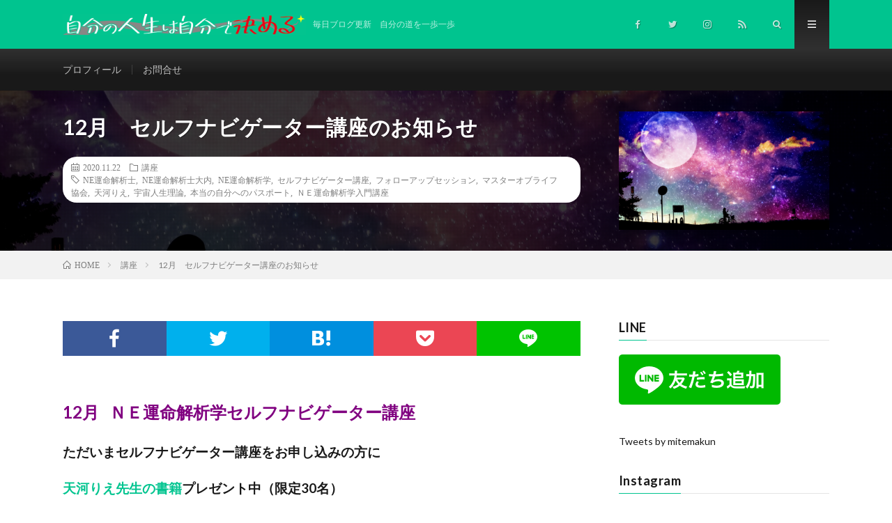

--- FILE ---
content_type: text/html; charset=UTF-8
request_url: https://ouchisachiko.com/2020/11/22/post-3490/
body_size: 17704
content:
<!DOCTYPE html>
<html dir="ltr" lang="ja" prefix="og: https://ogp.me/ns#" prefix="og: http://ogp.me/ns#">
<head prefix="og: http://ogp.me/ns# fb: http://ogp.me/ns/fb# article: http://ogp.me/ns/article#">
<meta charset="UTF-8">
<title>12月 セルフナビゲーター講座のお知らせ | 自分の人生は自分で決める</title>

		<!-- All in One SEO 4.7.7.2 - aioseo.com -->
	<meta name="robots" content="max-image-preview:large" />
	<meta name="author" content="ohchisatiko@official_blog"/>
	<link rel="canonical" href="https://ouchisachiko.com/2020/11/22/post-3490/" />
	<meta name="generator" content="All in One SEO (AIOSEO) 4.7.7.2" />
		<meta property="og:locale" content="ja_JP" />
		<meta property="og:site_name" content="本質にデビルを持っている大内の、人生をレベルアップしたい人を応援するブログ＠岩手県　一関市" />
		<meta property="og:type" content="article" />
		<meta property="og:title" content="12月 セルフナビゲーター講座のお知らせ | 自分の人生は自分で決める" />
		<meta property="og:url" content="https://ouchisachiko.com/2020/11/22/post-3490/" />
		<meta property="og:image" content="https://ouchisachiko.com/wp-content/uploads/2020/04/満月　空.jpg" />
		<meta property="og:image:secure_url" content="https://ouchisachiko.com/wp-content/uploads/2020/04/満月　空.jpg" />
		<meta property="og:image:width" content="1600" />
		<meta property="og:image:height" content="1068" />
		<meta property="article:published_time" content="2020-11-22T06:46:56+00:00" />
		<meta property="article:modified_time" content="2021-11-28T02:48:11+00:00" />
		<meta property="article:publisher" content="https://www.facebook.com/sachiko.ohuchi" />
		<meta name="twitter:card" content="summary" />
		<meta name="twitter:site" content="@mitemakun" />
		<meta name="twitter:title" content="12月 セルフナビゲーター講座のお知らせ | 自分の人生は自分で決める" />
		<meta name="twitter:creator" content="@mitemakun" />
		<meta name="twitter:image" content="https://ouchisachiko.com/wp-content/uploads/2020/04/満月　空.jpg" />
		<meta name="google" content="nositelinkssearchbox" />
		<script type="application/ld+json" class="aioseo-schema">
			{"@context":"https:\/\/schema.org","@graph":[{"@type":"Article","@id":"https:\/\/ouchisachiko.com\/2020\/11\/22\/post-3490\/#article","name":"12\u6708 \u30bb\u30eb\u30d5\u30ca\u30d3\u30b2\u30fc\u30bf\u30fc\u8b1b\u5ea7\u306e\u304a\u77e5\u3089\u305b | \u81ea\u5206\u306e\u4eba\u751f\u306f\u81ea\u5206\u3067\u6c7a\u3081\u308b","headline":"12\u6708\u3000\u30bb\u30eb\u30d5\u30ca\u30d3\u30b2\u30fc\u30bf\u30fc\u8b1b\u5ea7\u306e\u304a\u77e5\u3089\u305b","author":{"@id":"https:\/\/ouchisachiko.com\/author\/ohchisatikoofficial_blog\/#author"},"publisher":{"@id":"https:\/\/ouchisachiko.com\/#person"},"image":{"@type":"ImageObject","url":"https:\/\/ouchisachiko.com\/wp-content\/uploads\/2020\/04\/\u6e80\u6708\u3000\u7a7a.jpg","width":1600,"height":1068},"datePublished":"2020-11-22T15:46:56+09:00","dateModified":"2021-11-28T11:48:11+09:00","inLanguage":"ja","mainEntityOfPage":{"@id":"https:\/\/ouchisachiko.com\/2020\/11\/22\/post-3490\/#webpage"},"isPartOf":{"@id":"https:\/\/ouchisachiko.com\/2020\/11\/22\/post-3490\/#webpage"},"articleSection":"\u8b1b\u5ea7, NE\u904b\u547d\u89e3\u6790\u58eb, NE\u904b\u547d\u89e3\u6790\u58eb\u5927\u5185, NE\u904b\u547d\u89e3\u6790\u5b66, \u30bb\u30eb\u30d5\u30ca\u30d3\u30b2\u30fc\u30bf\u30fc\u8b1b\u5ea7, \u30d5\u30a9\u30ed\u30fc\u30a2\u30c3\u30d7\u30bb\u30c3\u30b7\u30e7\u30f3, \u30de\u30b9\u30bf\u30fc\u30aa\u30d6\u30e9\u30a4\u30d5\u5354\u4f1a, \u5929\u6cb3\u308a\u3048, \u5b87\u5b99\u4eba\u751f\u7406\u8ad6, \u672c\u5f53\u306e\u81ea\u5206\u3078\u306e\u30d1\u30b9\u30dd\u30fc\u30c8, \uff2e\uff25\u904b\u547d\u89e3\u6790\u5b66\u5165\u9580\u8b1b\u5ea7"},{"@type":"BreadcrumbList","@id":"https:\/\/ouchisachiko.com\/2020\/11\/22\/post-3490\/#breadcrumblist","itemListElement":[{"@type":"ListItem","@id":"https:\/\/ouchisachiko.com\/#listItem","position":1,"name":"\u5bb6","item":"https:\/\/ouchisachiko.com\/","nextItem":{"@type":"ListItem","@id":"https:\/\/ouchisachiko.com\/2020\/#listItem","name":"2020"}},{"@type":"ListItem","@id":"https:\/\/ouchisachiko.com\/2020\/#listItem","position":2,"name":"2020","item":"https:\/\/ouchisachiko.com\/2020\/","nextItem":{"@type":"ListItem","@id":"https:\/\/ouchisachiko.com\/2020\/11\/#listItem","name":"November"},"previousItem":{"@type":"ListItem","@id":"https:\/\/ouchisachiko.com\/#listItem","name":"\u5bb6"}},{"@type":"ListItem","@id":"https:\/\/ouchisachiko.com\/2020\/11\/#listItem","position":3,"name":"November","item":"https:\/\/ouchisachiko.com\/2020\/11\/","nextItem":{"@type":"ListItem","@id":"https:\/\/ouchisachiko.com\/2020\/11\/22\/#listItem","name":"22"},"previousItem":{"@type":"ListItem","@id":"https:\/\/ouchisachiko.com\/2020\/#listItem","name":"2020"}},{"@type":"ListItem","@id":"https:\/\/ouchisachiko.com\/2020\/11\/22\/#listItem","position":4,"name":"22","item":"https:\/\/ouchisachiko.com\/2020\/11\/22\/","nextItem":{"@type":"ListItem","@id":"https:\/\/ouchisachiko.com\/2020\/11\/22\/post-3490\/#listItem","name":"12\u6708\u3000\u30bb\u30eb\u30d5\u30ca\u30d3\u30b2\u30fc\u30bf\u30fc\u8b1b\u5ea7\u306e\u304a\u77e5\u3089\u305b"},"previousItem":{"@type":"ListItem","@id":"https:\/\/ouchisachiko.com\/2020\/11\/#listItem","name":"November"}},{"@type":"ListItem","@id":"https:\/\/ouchisachiko.com\/2020\/11\/22\/post-3490\/#listItem","position":5,"name":"12\u6708\u3000\u30bb\u30eb\u30d5\u30ca\u30d3\u30b2\u30fc\u30bf\u30fc\u8b1b\u5ea7\u306e\u304a\u77e5\u3089\u305b","previousItem":{"@type":"ListItem","@id":"https:\/\/ouchisachiko.com\/2020\/11\/22\/#listItem","name":"22"}}]},{"@type":"Person","@id":"https:\/\/ouchisachiko.com\/#person","name":"ohchisatiko@official_blog","image":{"@type":"ImageObject","@id":"https:\/\/ouchisachiko.com\/2020\/11\/22\/post-3490\/#personImage","url":"https:\/\/ouchisachiko.com\/wp-content\/uploads\/2020\/07\/profi_img-128x128.jpg","width":96,"height":96,"caption":"ohchisatiko@official_blog"},"sameAs":["@mitemakun"]},{"@type":"Person","@id":"https:\/\/ouchisachiko.com\/author\/ohchisatikoofficial_blog\/#author","url":"https:\/\/ouchisachiko.com\/author\/ohchisatikoofficial_blog\/","name":"ohchisatiko@official_blog","image":{"@type":"ImageObject","@id":"https:\/\/ouchisachiko.com\/2020\/11\/22\/post-3490\/#authorImage","url":"https:\/\/ouchisachiko.com\/wp-content\/uploads\/2020\/07\/profi_img-128x128.jpg","width":96,"height":96,"caption":"ohchisatiko@official_blog"},"sameAs":["@mitemakun"]},{"@type":"WebPage","@id":"https:\/\/ouchisachiko.com\/2020\/11\/22\/post-3490\/#webpage","url":"https:\/\/ouchisachiko.com\/2020\/11\/22\/post-3490\/","name":"12\u6708 \u30bb\u30eb\u30d5\u30ca\u30d3\u30b2\u30fc\u30bf\u30fc\u8b1b\u5ea7\u306e\u304a\u77e5\u3089\u305b | \u81ea\u5206\u306e\u4eba\u751f\u306f\u81ea\u5206\u3067\u6c7a\u3081\u308b","inLanguage":"ja","isPartOf":{"@id":"https:\/\/ouchisachiko.com\/#website"},"breadcrumb":{"@id":"https:\/\/ouchisachiko.com\/2020\/11\/22\/post-3490\/#breadcrumblist"},"author":{"@id":"https:\/\/ouchisachiko.com\/author\/ohchisatikoofficial_blog\/#author"},"creator":{"@id":"https:\/\/ouchisachiko.com\/author\/ohchisatikoofficial_blog\/#author"},"image":{"@type":"ImageObject","url":"https:\/\/ouchisachiko.com\/wp-content\/uploads\/2020\/04\/\u6e80\u6708\u3000\u7a7a.jpg","@id":"https:\/\/ouchisachiko.com\/2020\/11\/22\/post-3490\/#mainImage","width":1600,"height":1068},"primaryImageOfPage":{"@id":"https:\/\/ouchisachiko.com\/2020\/11\/22\/post-3490\/#mainImage"},"datePublished":"2020-11-22T15:46:56+09:00","dateModified":"2021-11-28T11:48:11+09:00"},{"@type":"WebSite","@id":"https:\/\/ouchisachiko.com\/#website","url":"https:\/\/ouchisachiko.com\/","name":"\u663c\u306e\u6642\u4ee3\u306e\u751f\u304d\u65b9\u3092\u30ca\u30d3\u30b2\u30fc\u30c8","description":"\u6bce\u65e5\u30d6\u30ed\u30b0\u66f4\u65b0\u3000\u81ea\u5206\u306e\u9053\u3092\u4e00\u6b69\u4e00\u6b69","inLanguage":"ja","publisher":{"@id":"https:\/\/ouchisachiko.com\/#person"}}]}
		</script>
		<!-- All in One SEO -->

		<!-- This site uses the Google Analytics by MonsterInsights plugin v9.11.1 - Using Analytics tracking - https://www.monsterinsights.com/ -->
		<!-- Note: MonsterInsights is not currently configured on this site. The site owner needs to authenticate with Google Analytics in the MonsterInsights settings panel. -->
					<!-- No tracking code set -->
				<!-- / Google Analytics by MonsterInsights -->
		<link rel='stylesheet' id='wp-block-library-css' href='https://ouchisachiko.com/wp-includes/css/dist/block-library/style.min.css?ver=6.3.7' type='text/css' media='all' />
<link rel='stylesheet' id='swiper-css-css' href='https://ouchisachiko.com/wp-content/plugins/instagram-widget-by-wpzoom/dist/styles/library/swiper.css?ver=7.4.1' type='text/css' media='all' />
<link rel='stylesheet' id='dashicons-css' href='https://ouchisachiko.com/wp-includes/css/dashicons.min.css?ver=6.3.7' type='text/css' media='all' />
<link rel='stylesheet' id='magnific-popup-css' href='https://ouchisachiko.com/wp-content/plugins/instagram-widget-by-wpzoom/dist/styles/library/magnific-popup.css?ver=2.2.2' type='text/css' media='all' />
<link rel='stylesheet' id='wpz-insta_block-frontend-style-css' href='https://ouchisachiko.com/wp-content/plugins/instagram-widget-by-wpzoom/dist/styles/frontend/index.css?ver=a4e21646521a58bf18c9781ae1cc430e' type='text/css' media='all' />
<style id='classic-theme-styles-inline-css' type='text/css'>
/*! This file is auto-generated */
.wp-block-button__link{color:#fff;background-color:#32373c;border-radius:9999px;box-shadow:none;text-decoration:none;padding:calc(.667em + 2px) calc(1.333em + 2px);font-size:1.125em}.wp-block-file__button{background:#32373c;color:#fff;text-decoration:none}
</style>
<style id='global-styles-inline-css' type='text/css'>
body{--wp--preset--color--black: #000000;--wp--preset--color--cyan-bluish-gray: #abb8c3;--wp--preset--color--white: #ffffff;--wp--preset--color--pale-pink: #f78da7;--wp--preset--color--vivid-red: #cf2e2e;--wp--preset--color--luminous-vivid-orange: #ff6900;--wp--preset--color--luminous-vivid-amber: #fcb900;--wp--preset--color--light-green-cyan: #7bdcb5;--wp--preset--color--vivid-green-cyan: #00d084;--wp--preset--color--pale-cyan-blue: #8ed1fc;--wp--preset--color--vivid-cyan-blue: #0693e3;--wp--preset--color--vivid-purple: #9b51e0;--wp--preset--gradient--vivid-cyan-blue-to-vivid-purple: linear-gradient(135deg,rgba(6,147,227,1) 0%,rgb(155,81,224) 100%);--wp--preset--gradient--light-green-cyan-to-vivid-green-cyan: linear-gradient(135deg,rgb(122,220,180) 0%,rgb(0,208,130) 100%);--wp--preset--gradient--luminous-vivid-amber-to-luminous-vivid-orange: linear-gradient(135deg,rgba(252,185,0,1) 0%,rgba(255,105,0,1) 100%);--wp--preset--gradient--luminous-vivid-orange-to-vivid-red: linear-gradient(135deg,rgba(255,105,0,1) 0%,rgb(207,46,46) 100%);--wp--preset--gradient--very-light-gray-to-cyan-bluish-gray: linear-gradient(135deg,rgb(238,238,238) 0%,rgb(169,184,195) 100%);--wp--preset--gradient--cool-to-warm-spectrum: linear-gradient(135deg,rgb(74,234,220) 0%,rgb(151,120,209) 20%,rgb(207,42,186) 40%,rgb(238,44,130) 60%,rgb(251,105,98) 80%,rgb(254,248,76) 100%);--wp--preset--gradient--blush-light-purple: linear-gradient(135deg,rgb(255,206,236) 0%,rgb(152,150,240) 100%);--wp--preset--gradient--blush-bordeaux: linear-gradient(135deg,rgb(254,205,165) 0%,rgb(254,45,45) 50%,rgb(107,0,62) 100%);--wp--preset--gradient--luminous-dusk: linear-gradient(135deg,rgb(255,203,112) 0%,rgb(199,81,192) 50%,rgb(65,88,208) 100%);--wp--preset--gradient--pale-ocean: linear-gradient(135deg,rgb(255,245,203) 0%,rgb(182,227,212) 50%,rgb(51,167,181) 100%);--wp--preset--gradient--electric-grass: linear-gradient(135deg,rgb(202,248,128) 0%,rgb(113,206,126) 100%);--wp--preset--gradient--midnight: linear-gradient(135deg,rgb(2,3,129) 0%,rgb(40,116,252) 100%);--wp--preset--font-size--small: 13px;--wp--preset--font-size--medium: 20px;--wp--preset--font-size--large: 36px;--wp--preset--font-size--x-large: 42px;--wp--preset--spacing--20: 0.44rem;--wp--preset--spacing--30: 0.67rem;--wp--preset--spacing--40: 1rem;--wp--preset--spacing--50: 1.5rem;--wp--preset--spacing--60: 2.25rem;--wp--preset--spacing--70: 3.38rem;--wp--preset--spacing--80: 5.06rem;--wp--preset--shadow--natural: 6px 6px 9px rgba(0, 0, 0, 0.2);--wp--preset--shadow--deep: 12px 12px 50px rgba(0, 0, 0, 0.4);--wp--preset--shadow--sharp: 6px 6px 0px rgba(0, 0, 0, 0.2);--wp--preset--shadow--outlined: 6px 6px 0px -3px rgba(255, 255, 255, 1), 6px 6px rgba(0, 0, 0, 1);--wp--preset--shadow--crisp: 6px 6px 0px rgba(0, 0, 0, 1);}:where(.is-layout-flex){gap: 0.5em;}:where(.is-layout-grid){gap: 0.5em;}body .is-layout-flow > .alignleft{float: left;margin-inline-start: 0;margin-inline-end: 2em;}body .is-layout-flow > .alignright{float: right;margin-inline-start: 2em;margin-inline-end: 0;}body .is-layout-flow > .aligncenter{margin-left: auto !important;margin-right: auto !important;}body .is-layout-constrained > .alignleft{float: left;margin-inline-start: 0;margin-inline-end: 2em;}body .is-layout-constrained > .alignright{float: right;margin-inline-start: 2em;margin-inline-end: 0;}body .is-layout-constrained > .aligncenter{margin-left: auto !important;margin-right: auto !important;}body .is-layout-constrained > :where(:not(.alignleft):not(.alignright):not(.alignfull)){max-width: var(--wp--style--global--content-size);margin-left: auto !important;margin-right: auto !important;}body .is-layout-constrained > .alignwide{max-width: var(--wp--style--global--wide-size);}body .is-layout-flex{display: flex;}body .is-layout-flex{flex-wrap: wrap;align-items: center;}body .is-layout-flex > *{margin: 0;}body .is-layout-grid{display: grid;}body .is-layout-grid > *{margin: 0;}:where(.wp-block-columns.is-layout-flex){gap: 2em;}:where(.wp-block-columns.is-layout-grid){gap: 2em;}:where(.wp-block-post-template.is-layout-flex){gap: 1.25em;}:where(.wp-block-post-template.is-layout-grid){gap: 1.25em;}.has-black-color{color: var(--wp--preset--color--black) !important;}.has-cyan-bluish-gray-color{color: var(--wp--preset--color--cyan-bluish-gray) !important;}.has-white-color{color: var(--wp--preset--color--white) !important;}.has-pale-pink-color{color: var(--wp--preset--color--pale-pink) !important;}.has-vivid-red-color{color: var(--wp--preset--color--vivid-red) !important;}.has-luminous-vivid-orange-color{color: var(--wp--preset--color--luminous-vivid-orange) !important;}.has-luminous-vivid-amber-color{color: var(--wp--preset--color--luminous-vivid-amber) !important;}.has-light-green-cyan-color{color: var(--wp--preset--color--light-green-cyan) !important;}.has-vivid-green-cyan-color{color: var(--wp--preset--color--vivid-green-cyan) !important;}.has-pale-cyan-blue-color{color: var(--wp--preset--color--pale-cyan-blue) !important;}.has-vivid-cyan-blue-color{color: var(--wp--preset--color--vivid-cyan-blue) !important;}.has-vivid-purple-color{color: var(--wp--preset--color--vivid-purple) !important;}.has-black-background-color{background-color: var(--wp--preset--color--black) !important;}.has-cyan-bluish-gray-background-color{background-color: var(--wp--preset--color--cyan-bluish-gray) !important;}.has-white-background-color{background-color: var(--wp--preset--color--white) !important;}.has-pale-pink-background-color{background-color: var(--wp--preset--color--pale-pink) !important;}.has-vivid-red-background-color{background-color: var(--wp--preset--color--vivid-red) !important;}.has-luminous-vivid-orange-background-color{background-color: var(--wp--preset--color--luminous-vivid-orange) !important;}.has-luminous-vivid-amber-background-color{background-color: var(--wp--preset--color--luminous-vivid-amber) !important;}.has-light-green-cyan-background-color{background-color: var(--wp--preset--color--light-green-cyan) !important;}.has-vivid-green-cyan-background-color{background-color: var(--wp--preset--color--vivid-green-cyan) !important;}.has-pale-cyan-blue-background-color{background-color: var(--wp--preset--color--pale-cyan-blue) !important;}.has-vivid-cyan-blue-background-color{background-color: var(--wp--preset--color--vivid-cyan-blue) !important;}.has-vivid-purple-background-color{background-color: var(--wp--preset--color--vivid-purple) !important;}.has-black-border-color{border-color: var(--wp--preset--color--black) !important;}.has-cyan-bluish-gray-border-color{border-color: var(--wp--preset--color--cyan-bluish-gray) !important;}.has-white-border-color{border-color: var(--wp--preset--color--white) !important;}.has-pale-pink-border-color{border-color: var(--wp--preset--color--pale-pink) !important;}.has-vivid-red-border-color{border-color: var(--wp--preset--color--vivid-red) !important;}.has-luminous-vivid-orange-border-color{border-color: var(--wp--preset--color--luminous-vivid-orange) !important;}.has-luminous-vivid-amber-border-color{border-color: var(--wp--preset--color--luminous-vivid-amber) !important;}.has-light-green-cyan-border-color{border-color: var(--wp--preset--color--light-green-cyan) !important;}.has-vivid-green-cyan-border-color{border-color: var(--wp--preset--color--vivid-green-cyan) !important;}.has-pale-cyan-blue-border-color{border-color: var(--wp--preset--color--pale-cyan-blue) !important;}.has-vivid-cyan-blue-border-color{border-color: var(--wp--preset--color--vivid-cyan-blue) !important;}.has-vivid-purple-border-color{border-color: var(--wp--preset--color--vivid-purple) !important;}.has-vivid-cyan-blue-to-vivid-purple-gradient-background{background: var(--wp--preset--gradient--vivid-cyan-blue-to-vivid-purple) !important;}.has-light-green-cyan-to-vivid-green-cyan-gradient-background{background: var(--wp--preset--gradient--light-green-cyan-to-vivid-green-cyan) !important;}.has-luminous-vivid-amber-to-luminous-vivid-orange-gradient-background{background: var(--wp--preset--gradient--luminous-vivid-amber-to-luminous-vivid-orange) !important;}.has-luminous-vivid-orange-to-vivid-red-gradient-background{background: var(--wp--preset--gradient--luminous-vivid-orange-to-vivid-red) !important;}.has-very-light-gray-to-cyan-bluish-gray-gradient-background{background: var(--wp--preset--gradient--very-light-gray-to-cyan-bluish-gray) !important;}.has-cool-to-warm-spectrum-gradient-background{background: var(--wp--preset--gradient--cool-to-warm-spectrum) !important;}.has-blush-light-purple-gradient-background{background: var(--wp--preset--gradient--blush-light-purple) !important;}.has-blush-bordeaux-gradient-background{background: var(--wp--preset--gradient--blush-bordeaux) !important;}.has-luminous-dusk-gradient-background{background: var(--wp--preset--gradient--luminous-dusk) !important;}.has-pale-ocean-gradient-background{background: var(--wp--preset--gradient--pale-ocean) !important;}.has-electric-grass-gradient-background{background: var(--wp--preset--gradient--electric-grass) !important;}.has-midnight-gradient-background{background: var(--wp--preset--gradient--midnight) !important;}.has-small-font-size{font-size: var(--wp--preset--font-size--small) !important;}.has-medium-font-size{font-size: var(--wp--preset--font-size--medium) !important;}.has-large-font-size{font-size: var(--wp--preset--font-size--large) !important;}.has-x-large-font-size{font-size: var(--wp--preset--font-size--x-large) !important;}
.wp-block-navigation a:where(:not(.wp-element-button)){color: inherit;}
:where(.wp-block-post-template.is-layout-flex){gap: 1.25em;}:where(.wp-block-post-template.is-layout-grid){gap: 1.25em;}
:where(.wp-block-columns.is-layout-flex){gap: 2em;}:where(.wp-block-columns.is-layout-grid){gap: 2em;}
.wp-block-pullquote{font-size: 1.5em;line-height: 1.6;}
</style>
<link rel='stylesheet' id='contact-form-7-css' href='https://ouchisachiko.com/wp-content/plugins/contact-form-7/includes/css/styles.css?ver=5.9.8' type='text/css' media='all' />
<link rel='stylesheet' id='ppress-frontend-css' href='https://ouchisachiko.com/wp-content/plugins/wp-user-avatar/assets/css/frontend.min.css?ver=4.15.20.1' type='text/css' media='all' />
<link rel='stylesheet' id='ppress-flatpickr-css' href='https://ouchisachiko.com/wp-content/plugins/wp-user-avatar/assets/flatpickr/flatpickr.min.css?ver=4.15.20.1' type='text/css' media='all' />
<link rel='stylesheet' id='ppress-select2-css' href='https://ouchisachiko.com/wp-content/plugins/wp-user-avatar/assets/select2/select2.min.css?ver=6.3.7' type='text/css' media='all' />
<script type='text/javascript' src='https://ouchisachiko.com/wp-includes/js/jquery/jquery.min.js?ver=3.7.0' id='jquery-core-js'></script>
<script type='text/javascript' src='https://ouchisachiko.com/wp-includes/js/jquery/jquery-migrate.min.js?ver=3.4.1' id='jquery-migrate-js'></script>
<script type='text/javascript' src='https://ouchisachiko.com/wp-includes/js/underscore.min.js?ver=1.13.4' id='underscore-js'></script>
<script type='text/javascript' id='wp-util-js-extra'>
/* <![CDATA[ */
var _wpUtilSettings = {"ajax":{"url":"\/wp-admin\/admin-ajax.php"}};
/* ]]> */
</script>
<script type='text/javascript' src='https://ouchisachiko.com/wp-includes/js/wp-util.min.js?ver=6.3.7' id='wp-util-js'></script>
<script type='text/javascript' src='https://ouchisachiko.com/wp-content/plugins/instagram-widget-by-wpzoom/dist/scripts/library/magnific-popup.js?ver=1737012331' id='magnific-popup-js'></script>
<script type='text/javascript' src='https://ouchisachiko.com/wp-content/plugins/instagram-widget-by-wpzoom/dist/scripts/library/swiper.js?ver=7.4.1' id='swiper-js-js'></script>
<script type='text/javascript' src='https://ouchisachiko.com/wp-content/plugins/instagram-widget-by-wpzoom/dist/scripts/frontend/block.js?ver=9a3affef738588dbf17ec0443c4b21e9' id='wpz-insta_block-frontend-script-js'></script>
<script type='text/javascript' src='https://ouchisachiko.com/wp-content/plugins/wp-user-avatar/assets/flatpickr/flatpickr.min.js?ver=4.15.20.1' id='ppress-flatpickr-js'></script>
<script type='text/javascript' src='https://ouchisachiko.com/wp-content/plugins/wp-user-avatar/assets/select2/select2.min.js?ver=4.15.20.1' id='ppress-select2-js'></script>
<link rel="https://api.w.org/" href="https://ouchisachiko.com/wp-json/" /><link rel="alternate" type="application/json" href="https://ouchisachiko.com/wp-json/wp/v2/posts/3490" /><link rel="alternate" type="application/json+oembed" href="https://ouchisachiko.com/wp-json/oembed/1.0/embed?url=https%3A%2F%2Fouchisachiko.com%2F2020%2F11%2F22%2Fpost-3490%2F" />
<link rel="alternate" type="text/xml+oembed" href="https://ouchisachiko.com/wp-json/oembed/1.0/embed?url=https%3A%2F%2Fouchisachiko.com%2F2020%2F11%2F22%2Fpost-3490%2F&#038;format=xml" />
<link rel="stylesheet" href="https://ouchisachiko.com/wp-content/themes/lionmedia/style.css">
<link rel="stylesheet" href="https://ouchisachiko.com/wp-content/themes/lionmedia/css/content.css">
<link rel="stylesheet" href="https://ouchisachiko.com/wp-content/themes/lionmedia-child/style.css">
<link rel="stylesheet" href="https://ouchisachiko.com/wp-content/themes/lionmedia/css/icon.css">
<link rel="stylesheet" href="https://fonts.googleapis.com/css?family=Lato:400,700,900">
<meta http-equiv="X-UA-Compatible" content="IE=edge">
<meta name="viewport" content="width=device-width, initial-scale=1, shrink-to-fit=no">
<link rel="amphtml" href="https://ouchisachiko.com/2020/11/22/post-3490/?amp=1">
<link rel="dns-prefetch" href="//www.google.com">
<link rel="dns-prefetch" href="//www.google-analytics.com">
<link rel="dns-prefetch" href="//fonts.googleapis.com">
<link rel="dns-prefetch" href="//fonts.gstatic.com">
<link rel="dns-prefetch" href="//pagead2.googlesyndication.com">
<link rel="dns-prefetch" href="//googleads.g.doubleclick.net">
<link rel="dns-prefetch" href="//www.gstatic.com">
<style type="text/css">
.l-header,
.searchNavi__title,
.key__cat,
.eyecatch__cat,
.rankingBox__title,
.categoryDescription,
.pagetop,
.contactTable__header .required,
.heading.heading-primary .heading__bg,
.btn__link:hover,
.widget .tag-cloud-link:hover,
.comment-respond .submit:hover,
.comments__list .comment-reply-link:hover,
.widget .calendar_wrap tbody a:hover,
.comments__list .comment-meta,
.ctaPost__btn{background:#00c48f;}

.heading.heading-first,
.heading.heading-widget::before,
.heading.heading-footer::before,
.btn__link,
.widget .tag-cloud-link,
.comment-respond .submit,
.comments__list .comment-reply-link,
.content a:hover,
.t-light .l-footer,
.ctaPost__btn{border-color:#00c48f;}

.categoryBox__title,
.dateList__item a[rel=tag]:hover,
.dateList__item a[rel=category]:hover,
.copySns__copyLink:hover,
.btn__link,
.widget .tag-cloud-link,
.comment-respond .submit,
.comments__list .comment-reply-link,
.widget a:hover,
.widget ul li .rsswidget,
.content a,
.related__title,
.ctaPost__btn:hover{color:#00c48f;}

.c-user01 {color:#000000 !important}
.bgc-user01 {background:#000000 !important}
.hc-user01:hover {color:#000000 !important}
.c-user02 {color:#000000 !important}
.bgc-user02 {background:#000000 !important}
.hc-user02:hover {color:#000000 !important}
.c-user03 {color:#000000 !important}
.bgc-user03 {background:#000000 !important}
.hc-user03:hover {color:#000000 !important}
.c-user04 {color:#000000 !important}
.bgc-user04 {background:#000000 !important}
.hc-user04:hover {color:#000000 !important}
.c-user05 {color:#000000 !important}
.bgc-user05 {background:#000000 !important}
.hc-user05:hover {color:#000000 !important}

.singleTitle {background-image:url("https://ouchisachiko.com/wp-content/uploads/2020/04/満月　空.jpg");}

.content h2{color:#43db94;}
.content h2:first-letter{
	font-size:3.2rem;
	padding-bottom:5px;
	border-bottom:3px solid;
	color:#f0b200;
}
.content h3{
	color:#43d8ce;
	background: linear-gradient(transparent 60%, #f0b200 60%);
}
</style>
<style id="wpforms-css-vars-root">
				:root {
					--wpforms-field-border-radius: 3px;
--wpforms-field-border-style: solid;
--wpforms-field-border-size: 1px;
--wpforms-field-background-color: #ffffff;
--wpforms-field-border-color: rgba( 0, 0, 0, 0.25 );
--wpforms-field-border-color-spare: rgba( 0, 0, 0, 0.25 );
--wpforms-field-text-color: rgba( 0, 0, 0, 0.7 );
--wpforms-field-menu-color: #ffffff;
--wpforms-label-color: rgba( 0, 0, 0, 0.85 );
--wpforms-label-sublabel-color: rgba( 0, 0, 0, 0.55 );
--wpforms-label-error-color: #d63637;
--wpforms-button-border-radius: 3px;
--wpforms-button-border-style: none;
--wpforms-button-border-size: 1px;
--wpforms-button-background-color: #066aab;
--wpforms-button-border-color: #066aab;
--wpforms-button-text-color: #ffffff;
--wpforms-page-break-color: #066aab;
--wpforms-background-image: none;
--wpforms-background-position: center center;
--wpforms-background-repeat: no-repeat;
--wpforms-background-size: cover;
--wpforms-background-width: 100px;
--wpforms-background-height: 100px;
--wpforms-background-color: rgba( 0, 0, 0, 0 );
--wpforms-background-url: none;
--wpforms-container-padding: 0px;
--wpforms-container-border-style: none;
--wpforms-container-border-width: 1px;
--wpforms-container-border-color: #000000;
--wpforms-container-border-radius: 3px;
--wpforms-field-size-input-height: 43px;
--wpforms-field-size-input-spacing: 15px;
--wpforms-field-size-font-size: 16px;
--wpforms-field-size-line-height: 19px;
--wpforms-field-size-padding-h: 14px;
--wpforms-field-size-checkbox-size: 16px;
--wpforms-field-size-sublabel-spacing: 5px;
--wpforms-field-size-icon-size: 1;
--wpforms-label-size-font-size: 16px;
--wpforms-label-size-line-height: 19px;
--wpforms-label-size-sublabel-font-size: 14px;
--wpforms-label-size-sublabel-line-height: 17px;
--wpforms-button-size-font-size: 17px;
--wpforms-button-size-height: 41px;
--wpforms-button-size-padding-h: 15px;
--wpforms-button-size-margin-top: 10px;
--wpforms-container-shadow-size-box-shadow: none;

				}
			</style><meta property="og:site_name" content="自分の人生は自分で決める" />
<meta property="og:type" content="article" />
<meta property="og:title" content="12月　セルフナビゲーター講座のお知らせ" />
<meta property="og:description" content="12月   ＮＥ運命解析学セルフナビゲーター講座 ただいまセルフナビゲーター講座をお申し込みの方に 天河りえ先生の書籍プレゼント中（限定30名） ＜日程＞ 12月14日（月）14：00～17：00 1 [&hellip;]" />
<meta property="og:url" content="https://ouchisachiko.com/2020/11/22/post-3490/" />
<meta property="og:image" content="https://ouchisachiko.com/wp-content/uploads/2020/04/満月　空.jpg" />
<meta name="twitter:card" content="summary" />

<script>
  (function(i,s,o,g,r,a,m){i['GoogleAnalyticsObject']=r;i[r]=i[r]||function(){
  (i[r].q=i[r].q||[]).push(arguments)},i[r].l=1*new Date();a=s.createElement(o),
  m=s.getElementsByTagName(o)[0];a.async=1;a.src=g;m.parentNode.insertBefore(a,m)
  })(window,document,'script','https://www.google-analytics.com/analytics.js','ga');

  ga('create', 'UA-168638560-1', 'auto');
  ga('send', 'pageview');
</script>


	<!-- Global site tag (gtag.js) - Google Analytics -->
<script async src="https://www.googletagmanager.com/gtag/js?id=G-R01HGW0K8J"></script>
<script>
  window.dataLayer = window.dataLayer || [];
  function gtag(){dataLayer.push(arguments);}
  gtag('js', new Date());

  gtag('config', 'G-R01HGW0K8J');
</script>
	
</head>
<body data-rsssl=1 class="t-dark t-rich">
	<!-- Google Tag Manager (noscript) -->
<noscript><iframe src="https://www.googletagmanager.com/ns.html?id=GTM-P7SL2HL"
height="0" width="0" style="display:none;visibility:hidden"></iframe></noscript>
<!-- End Google Tag Manager (noscript) -->

  
  <!--l-header-->
  <header class="l-header">
    <div class="container">
      
      <div class="siteTitle">

              <p class="siteTitle__logo">
          <a class="siteTitle__link" href="https://ouchisachiko.com">
            <img src="https://ouchisachiko.com/wp-content/uploads/2024/10/ouchititle2.png" class="siteTitle__img" alt="自分の人生は自分で決める" width="930" height="80" >          </a>
          <span class="siteTitle__sub">毎日ブログ更新　自分の道を一歩一歩</span>
		</p>	        </div>
      
      <nav class="menuNavi">      
                <ul class="menuNavi__list">
		              <li class="menuNavi__item u-none-sp u-txtShdw"><a class="menuNavi__link icon-facebook" href="https://www.facebook.com/sachiko.ohuchi"></a></li>
		              <li class="menuNavi__item u-none-sp u-txtShdw"><a class="menuNavi__link icon-twitter" href="https://twitter.com/mitemakun"></a></li>
		              <li class="menuNavi__item u-none-sp u-txtShdw"><a class="menuNavi__link icon-instagram" href="http://instagram.com/ohuchisachiko"></a></li>
		                            <li class="menuNavi__item u-none-sp u-txtShdw"><a class="menuNavi__link icon-rss" href="https://ouchisachiko.com/feed/"></a></li>
					              <li class="menuNavi__item u-txtShdw"><span class="menuNavi__link icon-search" id="menuNavi__search" onclick="toggle__search();"></span></li>
            <li class="menuNavi__item u-txtShdw"><span class="menuNavi__link menuNavi__link-current icon-menu" id="menuNavi__menu" onclick="toggle__menu();"></span></li>
                  </ul>
      </nav>
      
    </div>
  </header>
  <!--/l-header-->
  
  <!--l-extra-->
        <div class="l-extraNone" id="extra__search">
      <div class="container">
        <div class="searchNavi">
                    <div class="searchNavi__title u-txtShdw">注目キーワード</div>
          <ul class="searchNavi__list">
                          <li class="searchNavi__item"><a class="searchNavi__link" href="https://ouchisachiko.com/?s=マスターオブライフ協会">マスターオブライフ協会</a></li>
                          <li class="searchNavi__item"><a class="searchNavi__link" href="https://ouchisachiko.com/?s=ライトコンパスシート">ライトコンパスシート</a></li>
                          <li class="searchNavi__item"><a class="searchNavi__link" href="https://ouchisachiko.com/?s=NE運命解析士">NE運命解析士</a></li>
                      </ul>
                    
                <div class="searchBox">
        <form class="searchBox__form" method="get" target="_top" action="https://ouchisachiko.com/" >
          <input class="searchBox__input" type="text" maxlength="50" name="s" placeholder="記事検索"><button class="searchBox__submit icon-search" type="submit" value="search"> </button>
        </form>
      </div>        </div>
      </div>
    </div>
        
    <div class="l-extra" id="extra__menu">
      <div class="container container-max">
        <nav class="globalNavi">
          <ul class="globalNavi__list">
          	        <li id="menu-item-4560" class="menu-item menu-item-type-post_type menu-item-object-page menu-item-4560"><a href="https://ouchisachiko.com/%e3%83%97%e3%83%ad%e3%83%95%e3%82%a3%e3%83%bc%e3%83%ab/">プロフィール</a></li>
<li id="menu-item-4559" class="menu-item menu-item-type-post_type menu-item-object-page menu-item-4559"><a href="https://ouchisachiko.com/%e3%81%8a%e5%95%8f%e5%90%88%e3%81%9b/">お問合せ</a></li>
	                                    
                          <li class="menu-item u-none-pc"><a class="icon-facebook" href="https://www.facebook.com/sachiko.ohuchi"></a></li>
                          <li class="menu-item u-none-pc"><a class="icon-twitter" href="https://twitter.com/mitemakun"></a></li>
                          <li class="menu-item u-none-pc"><a class="icon-instagram" href="http://instagram.com/ohuchisachiko"></a></li>
		                                  <li class="menu-item u-none-pc"><a class="icon-rss" href="https://ouchisachiko.com/feed/"></a></li>
			  		                
                    </ul>
        </nav>
      </div>
    </div>
  <!--/l-extra-->

  <div class="singleTitle">
    <div class="container">
    
      <!-- タイトル -->
      <div class="singleTitle__heading">
        <h1 class="heading heading-singleTitle u-txtShdw">12月　セルフナビゲーター講座のお知らせ</h1>        
        
        <ul class="dateList dateList-singleTitle">
          <li class="dateList__item icon-calendar">2020.11.22</li>
          <li class="dateList__item icon-folder"><a class="hc" href="https://ouchisachiko.com/category/%e8%ac%9b%e5%ba%a7/" rel="category">講座</a></li>
          <li class="dateList__item icon-tag"><a href="https://ouchisachiko.com/tag/ne%e9%81%8b%e5%91%bd%e8%a7%a3%e6%9e%90%e5%a3%ab/" rel="tag">NE運命解析士</a>, <a href="https://ouchisachiko.com/tag/ne%e9%81%8b%e5%91%bd%e8%a7%a3%e6%9e%90%e5%a3%ab%e5%a4%a7%e5%86%85/" rel="tag">NE運命解析士大内</a>, <a href="https://ouchisachiko.com/tag/ne%e9%81%8b%e5%91%bd%e8%a7%a3%e6%9e%90%e5%ad%a6/" rel="tag">NE運命解析学</a>, <a href="https://ouchisachiko.com/tag/%e3%82%bb%e3%83%ab%e3%83%95%e3%83%8a%e3%83%93%e3%82%b2%e3%83%bc%e3%82%bf%e3%83%bc%e8%ac%9b%e5%ba%a7/" rel="tag">セルフナビゲーター講座</a>, <a href="https://ouchisachiko.com/tag/%e3%83%95%e3%82%a9%e3%83%ad%e3%83%bc%e3%82%a2%e3%83%83%e3%83%97%e3%82%bb%e3%83%83%e3%82%b7%e3%83%a7%e3%83%b3/" rel="tag">フォローアップセッション</a>, <a href="https://ouchisachiko.com/tag/%e3%83%9e%e3%82%b9%e3%82%bf%e3%83%bc%e3%82%aa%e3%83%96%e3%83%a9%e3%82%a4%e3%83%95%e5%8d%94%e4%bc%9a/" rel="tag">マスターオブライフ協会</a>, <a href="https://ouchisachiko.com/tag/%e5%a4%a9%e6%b2%b3%e3%82%8a%e3%81%88/" rel="tag">天河りえ</a>, <a href="https://ouchisachiko.com/tag/%e5%ae%87%e5%ae%99%e4%ba%ba%e7%94%9f%e7%90%86%e8%ab%96/" rel="tag">宇宙人生理論</a>, <a href="https://ouchisachiko.com/tag/%e6%9c%ac%e5%bd%93%e3%81%ae%e8%87%aa%e5%88%86%e3%81%b8%e3%81%ae%e3%83%91%e3%82%b9%e3%83%9d%e3%83%bc%e3%83%88/" rel="tag">本当の自分へのパスポート</a>, <a href="https://ouchisachiko.com/tag/%ef%bd%8e%ef%bd%85%e9%81%8b%e5%91%bd%e8%a7%a3%e6%9e%90%e5%ad%a6%e5%85%a5%e9%96%80%e8%ac%9b%e5%ba%a7/" rel="tag">ＮＥ運命解析学入門講座</a></li>        </ul>
        
        
        
      </div>
      <!-- /タイトル -->

      <!-- アイキャッチ -->
      <div class="eyecatch eyecatch-singleTitle">
        		  <img src="https://ouchisachiko.com/wp-content/uploads/2020/04/満月　空.jpg" alt="12月　セルフナビゲーター講座のお知らせ" width="614" height="410" >
		  	      
      </div>
      <!-- /アイキャッチ -->

    </div>
  </div>
<div class="breadcrumb" ><div class="container" ><ul class="breadcrumb__list"><li class="breadcrumb__item" itemscope itemtype="http://data-vocabulary.org/Breadcrumb"><a href="https://ouchisachiko.com/" itemprop="url"><span class="icon-home" itemprop="title">HOME</span></a></li><li class="breadcrumb__item" itemscope itemtype="http://data-vocabulary.org/Breadcrumb"><a href="https://ouchisachiko.com/category/%e8%ac%9b%e5%ba%a7/" itemprop="url"><span itemprop="title">講座</span></a></li><li class="breadcrumb__item">12月　セルフナビゲーター講座のお知らせ</li></ul></div></div>
  <!-- l-wrapper -->
  <div class="l-wrapper">
	
    <!-- l-main -->
    <main class="l-main">
           
	        <!-- 記事上シェアボタン -->
        <aside>
<ul class="socialList">
<li class="socialList__item"><a class="socialList__link icon-facebook" href="http://www.facebook.com/sharer.php?u=https%3A%2F%2Fouchisachiko.com%2F2020%2F11%2F22%2Fpost-3490%2F&amp;t=12%E6%9C%88%E3%80%80%E3%82%BB%E3%83%AB%E3%83%95%E3%83%8A%E3%83%93%E3%82%B2%E3%83%BC%E3%82%BF%E3%83%BC%E8%AC%9B%E5%BA%A7%E3%81%AE%E3%81%8A%E7%9F%A5%E3%82%89%E3%81%9B" target="_blank" title="Facebookで共有"></a></li><li class="socialList__item"><a class="socialList__link icon-twitter" href="http://twitter.com/intent/tweet?text=12%E6%9C%88%E3%80%80%E3%82%BB%E3%83%AB%E3%83%95%E3%83%8A%E3%83%93%E3%82%B2%E3%83%BC%E3%82%BF%E3%83%BC%E8%AC%9B%E5%BA%A7%E3%81%AE%E3%81%8A%E7%9F%A5%E3%82%89%E3%81%9B&amp;https%3A%2F%2Fouchisachiko.com%2F2020%2F11%2F22%2Fpost-3490%2F&amp;url=https%3A%2F%2Fouchisachiko.com%2F2020%2F11%2F22%2Fpost-3490%2F" target="_blank" title="Twitterで共有"></a></li><li class="socialList__item"><a class="socialList__link icon-hatebu" href="http://b.hatena.ne.jp/add?mode=confirm&amp;url=https%3A%2F%2Fouchisachiko.com%2F2020%2F11%2F22%2Fpost-3490%2F&amp;title=12%E6%9C%88%E3%80%80%E3%82%BB%E3%83%AB%E3%83%95%E3%83%8A%E3%83%93%E3%82%B2%E3%83%BC%E3%82%BF%E3%83%BC%E8%AC%9B%E5%BA%A7%E3%81%AE%E3%81%8A%E7%9F%A5%E3%82%89%E3%81%9B" target="_blank" data-hatena-bookmark-title="https%3A%2F%2Fouchisachiko.com%2F2020%2F11%2F22%2Fpost-3490%2F" title="このエントリーをはてなブックマークに追加"></a></li><li class="socialList__item"><a class="socialList__link icon-pocket" href="http://getpocket.com/edit?url=https%3A%2F%2Fouchisachiko.com%2F2020%2F11%2F22%2Fpost-3490%2F" target="_blank" title="pocketで共有"></a></li><li class="socialList__item"><a class="socialList__link icon-line" href="http://line.naver.jp/R/msg/text/?12%E6%9C%88%E3%80%80%E3%82%BB%E3%83%AB%E3%83%95%E3%83%8A%E3%83%93%E3%82%B2%E3%83%BC%E3%82%BF%E3%83%BC%E8%AC%9B%E5%BA%A7%E3%81%AE%E3%81%8A%E7%9F%A5%E3%82%89%E3%81%9B%0D%0Ahttps%3A%2F%2Fouchisachiko.com%2F2020%2F11%2F22%2Fpost-3490%2F" target="_blank" title="LINEで送る"></a></li></ul>
</aside>
	  <!-- /記事上シェアボタン -->
	  
	        
            
      
	  
	        <section class="content">
	    <p><span style="color: #800080; font-size: 18pt;"><strong>12</strong><strong>月   ＮＥ運命解析学セルフナビゲーター講座</strong></span></p>
<p><span style="font-size: 14pt;"><strong>ただいまセルフナビゲーター講座をお申し込みの方に</strong></span></p>
<p><span style="font-size: 14pt;"><strong><a href="https://masteroflife-ne.shop-pro.jp/?pid=152598251">天河りえ先生の書籍</a>プレゼント中（限定30名）</strong></span></p>
<p><span style="font-size: 14pt; color: #0000ff;"><strong>＜日程＞</strong></span></p>
<p><span style="font-size: 14pt; color: #0000ff;"><strong>12</strong></span><span style="font-size: 14pt; color: #0000ff;"><strong>月14</strong></span><span style="font-size: 14pt; color: #0000ff;"><strong>日（月）14：00～17：00</strong></span></p>
<p><span style="font-size: 14pt; color: #0000ff;"><strong>12月21日（月）14：00～17：00</strong></span></p>
<p>すべてzoomで行います</p>
<p>★zoomが初めての方にはお教えしますのでご安心下さい</p>
<p>★参加条件・・・本当の自分へのパスポートをお持ちの方</p>
<p>　　　　　　　（お持ちでない方はお申し出下さい）</p>
<p>★日程が合わない方は調整いたしますのでご連絡下さい</p>
<p>＜目的＞</p>
<p>ＮＥ運命解析学セルフナビゲーター講座は</p>
<p>ＮＥ運命解析学の基礎を学びながら</p>
<p>★　ライトコンパスの構造<br />★　あなたの運命にプログラムされた本質（種）<br />★　人生全般の運の傾向、生まれ持った才能、能力、課題<br />★　あなたの特徴、潜在能力<br />★　あなたの運が開花する方向<br />★　タイムキャスト　等</p>
<p>をもっと深く知ることによって<br />自分のテーマや課題を解消するポイントを認識していきます</p>
<p>＜受講料＞<br />★パスポートをお持ちの方<br />【受講料】¥39,600(テキスト有り・税込み)<br />【お申込み締め切り日】12/6（日）</p>
<p>★再受講の方<br />【再受講料】¥10,500（テキスト無し・税込み）<br />【お申込み締め切り日】12/10(木)</p>
<p>★再受講の方<br />【再受講料】¥14,100（テキスト有り・税込み）<br />【お申込み締め切り日】12/6(日)</p>
<p>セルフナビゲーター講座お申込みフォーム</p>
<p>【セルフナビゲーター講座お申し込み】<br /><a href="https://ne-masteroflife.net/p/r/mu6jQU0C">https://ne-masteroflife.net/p/r/mu6jQU0C</a></p>
<p>ご質問、お問い合わせはこちらまでお気軽にどうぞ<br /><a href="https://ouchisachiko.com/%E3%81%8A%E5%95%8F%E5%90%88%E3%81%9B/?fbclid=IwAR1vkir7pY3mcOZm2f8jA4nJVDvMHmECDeb1QW2Hi7EoTH14Iuie6pmk6_o" target="_blank" rel="nofollow noopener noreferrer" data-lynx-mode="hover" data-lynx-uri="https://l.facebook.com/l.php?u=https%3A%2F%2Fouchisachiko.com%2F%E3%81%8A%E5%95%8F%E5%90%88%E3%81%9B%2F%3Ffbclid%3DIwAR1vkir7pY3mcOZm2f8jA4nJVDvMHmECDeb1QW2Hi7EoTH14Iuie6pmk6_o&amp;h=AT3JvPbTGu182vcQ4rOMo_qmYydv8Mp1WvNVK5wkWtoSwC8Xm4BpKhUmCQv6JJ21SXPsmmsImxC9zqFwfXC72xsUi-VoUs04ZvhfQY5VcYfHJIwn36DCsBr1tcMSHdK1g9LVjuc_wkjSPUHo9tMg">https://ouchisachiko.com/お問合せ/</a></p>
<p><a href="https://lin.ee/CACmi3U?fbclid=IwAR2LaRxFAHefJAWFHK6o_V8Ze-6EcJllurbMgD1jBrH-Rt-VtE9UlZ1IX9k" target="_blank" rel="nofollow noopener noreferrer" data-lynx-mode="hover" data-lynx-uri="https://l.facebook.com/l.php?u=https%3A%2F%2Flin.ee%2FCACmi3U%3Ffbclid%3DIwAR2LaRxFAHefJAWFHK6o_V8Ze-6EcJllurbMgD1jBrH-Rt-VtE9UlZ1IX9k&amp;h=AT3LUBGLfdpoBcj2zX6aAT0csl47L34ALqfSn6NL3BKWyyx1SxyqMviySmO15c1lKr69cq_J3MeY9OTRhDDRjWs571EaRxR3FV71iygRty2_7eJeHiwObw2bwrDPPZ3X8lCSOF1xNsSuFPleREKW">https://lin.ee/CACmi3U</a>（大内ライン公式アカウント）</p>







<p>★★★★★★★★★★★★★★★★★★★★★★★★★★★★★★★★★★★★</p>
<p><span style="color: #ff0000;"><strong><span style="font-size: 14pt;">自分の運命が知りたくなったら、まずは無料ダウンロード</span></strong></span></p>
<p><span style="color: #ff0000;"><strong><span style="font-size: 14pt;">生年月日・時間・生まれた都道府県を入力してください</span></strong></span></p>
<p><span style="color: #ff0000;"><strong><span style="font-size: 14pt;">何で知りましたか？は　NE運命解析士</span></strong></span></p>
<p><span style="color: #ff0000;"><strong><span style="font-size: 14pt;">名前の欄には　大内早智子　もしくは大内</span></strong></span></p>
<p><span style="color: #ff0000;"><strong><span style="font-size: 14pt;">をご記入ください</span></strong></span></p>
<p><span style="color: #00ccff; font-size: 14pt;"><a style="color: #00ccff;" href="https://ne-masteroflife.net/p/r/t53bfkG4">https://ne-masteroflife.net/p/r/t53bfkG4</a></span></p>
<p><span style="font-size: 14pt; color: #0000ff;"><strong>今なら30分の無料解説がついています</strong></span></p>
<p>無料解説のお申し込みフォームはこちらから</p>
<p><blockquote class="wp-embedded-content" data-secret="a7uIx7l0At"><a href="https://ne-masteroflife.com/taikenkaisetu/">体験版無料解説</a></blockquote><iframe class="wp-embedded-content" sandbox="allow-scripts" security="restricted" style="position: absolute; clip: rect(1px, 1px, 1px, 1px);" title="&#8220;体験版無料解説&#8221; &#8212; NE運命解析学" src="https://ne-masteroflife.com/taikenkaisetu/embed/#?secret=a7uIx7l0At" data-secret="a7uIx7l0At" width="600" height="338" frameborder="0" marginwidth="0" marginheight="0" scrolling="no"></iframe></p>
<p>本当の自分を理解したいと思ったら、NE運命解析学パスポート</p>
<p>本質・社会移動運・仕事運・メンタル・財運・結婚パートナー運</p>
<p>10年ごとの運気もすべて詰まっています。</p>
<p><span style="color: #00ccff; font-size: 14pt;"><a style="color: #00ccff;" href="https://ne-masteroflife.net/p/r/4WrwKxZG">https://ne-masteroflife.net/p/r/4WrwKxZG</a></span></p>
<p>フェイスブックやっています</p>
<p>お気軽に友達申請してね！</p>
<p>コメントなしでオッケーです。</p>
<p><a href="https://www.facebook.com/sachiko.ohuchi">https://www.facebook.com/sachiko.ohuchi</a></p>
<p>セッションやセミナー料金はこちらから</p>
<p><a href="http://tinyurl.com/y95e5c5t">http://tinyurl.com/y95e5c5t</a></p>
<p>質問やお申込みはこちらからどうぞ</p>
<p><blockquote class="wp-embedded-content" data-secret="jt3XZlyAoD"><a href="https://ouchisachiko.com/%e3%81%8a%e5%95%8f%e5%90%88%e3%81%9b/">お問合せ</a></blockquote><iframe class="wp-embedded-content" sandbox="allow-scripts" security="restricted" style="position: absolute; clip: rect(1px, 1px, 1px, 1px);" title="&#8220;お問合せ&#8221; &#8212; 本質にデビルを持つＮＥ運命解析士大内の、人生をレベルアップしたい人を応援するブログ＠岩手県　一関市" src="https://ouchisachiko.com/%e3%81%8a%e5%95%8f%e5%90%88%e3%81%9b/embed/#?secret=jt3XZlyAoD" data-secret="jt3XZlyAoD" width="600" height="338" frameborder="0" marginwidth="0" marginheight="0" scrolling="no"></iframe></p>      </section>
	        
      
      
      
	        <!-- 記事下シェアボタン -->
        <aside>
<ul class="socialList">
<li class="socialList__item"><a class="socialList__link icon-facebook" href="http://www.facebook.com/sharer.php?u=https%3A%2F%2Fouchisachiko.com%2F2020%2F11%2F22%2Fpost-3490%2F&amp;t=12%E6%9C%88%E3%80%80%E3%82%BB%E3%83%AB%E3%83%95%E3%83%8A%E3%83%93%E3%82%B2%E3%83%BC%E3%82%BF%E3%83%BC%E8%AC%9B%E5%BA%A7%E3%81%AE%E3%81%8A%E7%9F%A5%E3%82%89%E3%81%9B" target="_blank" title="Facebookで共有"></a></li><li class="socialList__item"><a class="socialList__link icon-twitter" href="http://twitter.com/intent/tweet?text=12%E6%9C%88%E3%80%80%E3%82%BB%E3%83%AB%E3%83%95%E3%83%8A%E3%83%93%E3%82%B2%E3%83%BC%E3%82%BF%E3%83%BC%E8%AC%9B%E5%BA%A7%E3%81%AE%E3%81%8A%E7%9F%A5%E3%82%89%E3%81%9B&amp;https%3A%2F%2Fouchisachiko.com%2F2020%2F11%2F22%2Fpost-3490%2F&amp;url=https%3A%2F%2Fouchisachiko.com%2F2020%2F11%2F22%2Fpost-3490%2F" target="_blank" title="Twitterで共有"></a></li><li class="socialList__item"><a class="socialList__link icon-hatebu" href="http://b.hatena.ne.jp/add?mode=confirm&amp;url=https%3A%2F%2Fouchisachiko.com%2F2020%2F11%2F22%2Fpost-3490%2F&amp;title=12%E6%9C%88%E3%80%80%E3%82%BB%E3%83%AB%E3%83%95%E3%83%8A%E3%83%93%E3%82%B2%E3%83%BC%E3%82%BF%E3%83%BC%E8%AC%9B%E5%BA%A7%E3%81%AE%E3%81%8A%E7%9F%A5%E3%82%89%E3%81%9B" target="_blank" data-hatena-bookmark-title="https%3A%2F%2Fouchisachiko.com%2F2020%2F11%2F22%2Fpost-3490%2F" title="このエントリーをはてなブックマークに追加"></a></li><li class="socialList__item"><a class="socialList__link icon-pocket" href="http://getpocket.com/edit?url=https%3A%2F%2Fouchisachiko.com%2F2020%2F11%2F22%2Fpost-3490%2F" target="_blank" title="pocketで共有"></a></li><li class="socialList__item"><a class="socialList__link icon-line" href="http://line.naver.jp/R/msg/text/?12%E6%9C%88%E3%80%80%E3%82%BB%E3%83%AB%E3%83%95%E3%83%8A%E3%83%93%E3%82%B2%E3%83%BC%E3%82%BF%E3%83%BC%E8%AC%9B%E5%BA%A7%E3%81%AE%E3%81%8A%E7%9F%A5%E3%82%89%E3%81%9B%0D%0Ahttps%3A%2F%2Fouchisachiko.com%2F2020%2F11%2F22%2Fpost-3490%2F" target="_blank" title="LINEで送る"></a></li></ul>
</aside>
	  <!-- /記事下シェアボタン -->
	  


      

      
	        
            
      


      

	  
	  	  


	  
	        <!-- 関連記事 -->
	  <aside class="related"><h2 class="heading heading-primary">関連する記事</h2><ul class="related__list">	      <li class="related__item">
	        <a class="related__imgLink" href="https://ouchisachiko.com/2020/06/14/%e6%9c%ac%e5%bd%93%e3%81%ae%e8%87%aa%e5%88%86%e3%82%92%e7%9f%a5%e3%82%8b%e8%ac%9b%e5%ba%a7/" title="本当の自分を知る講座">
					      <img src="https://ouchisachiko.com/wp-content/uploads/2020/03/大内ライトマスターチャート-150x150.png" alt="本当の自分を知る講座" width="150" height="150" >
			  		    	        </a>
	        <h3 class="related__title">
	          <a href="https://ouchisachiko.com/2020/06/14/%e6%9c%ac%e5%bd%93%e3%81%ae%e8%87%aa%e5%88%86%e3%82%92%e7%9f%a5%e3%82%8b%e8%ac%9b%e5%ba%a7/">本当の自分を知る講座</a>
	                        <span class="icon-calendar">2020.06.14</span>
              	        </h3>
	        <p class="related__contents">NE運命解析学はとても奥が深く それゆえに学びたい方も沢山いらっしゃいます NE運命解析士までなることを 今は考えていないけど ライトマスターチャート[…]</p>
	      </li>
	  		      <li class="related__item">
	        <a class="related__imgLink" href="https://ouchisachiko.com/2020/10/15/%e3%82%bb%e3%83%ab%e3%83%95%e3%83%8a%e3%83%93%e3%82%b2%e3%83%bc%e3%82%bf%e3%83%bc%e8%ac%9b%e5%ba%a7%e3%80%8011%e6%9c%88/" title="セルフナビゲーター講座　11月">
					      <img src="https://ouchisachiko.com/wp-content/uploads/2020/04/満月　空-150x150.jpg" alt="セルフナビゲーター講座　11月" width="150" height="150" >
			  		    	        </a>
	        <h3 class="related__title">
	          <a href="https://ouchisachiko.com/2020/10/15/%e3%82%bb%e3%83%ab%e3%83%95%e3%83%8a%e3%83%93%e3%82%b2%e3%83%bc%e3%82%bf%e3%83%bc%e8%ac%9b%e5%ba%a7%e3%80%8011%e6%9c%88/">セルフナビゲーター講座　11月</a>
	                        <span class="icon-calendar">2020.10.15</span>
              	        </h3>
	        <p class="related__contents">11月のＮＥ運命解析学セルフナビゲーター講座のお知らせ ＜日程＞ 11月11日（水）10：00～12：00 11月18日（水）10：00～12：00 […]</p>
	      </li>
	  		      <li class="related__item">
	        <a class="related__imgLink" href="https://ouchisachiko.com/2022/06/18/post-6579/" title="本当の自分を知る講座">
					      <img src="https://ouchisachiko.com/wp-content/uploads/2020/05/fujiko202021971-150x150.jpg" alt="本当の自分を知る講座" width="150" height="150" >
			  		    	        </a>
	        <h3 class="related__title">
	          <a href="https://ouchisachiko.com/2022/06/18/post-6579/">本当の自分を知る講座</a>
	                        <span class="icon-calendar">2022.06.18</span>
              	        </h3>
	        <p class="related__contents">本来の自分を知り 罪状を知り、クリアへの一歩を踏み出す &nbsp; そんな気持ちで 本当の自分へのパスポートを取得した方も 多いと思います &nbs[…]</p>
	      </li>
	  		      <li class="related__item">
	        <a class="related__imgLink" href="https://ouchisachiko.com/2023/10/01/post-9050/" title="ベーシック講座　始動">
					      <img src="https://ouchisachiko.com/wp-content/uploads/2020/08/書類-150x150.jpg" alt="ベーシック講座　始動" width="150" height="150" >
			  		    	        </a>
	        <h3 class="related__title">
	          <a href="https://ouchisachiko.com/2023/10/01/post-9050/">ベーシック講座　始動</a>
	                        <span class="icon-calendar">2023.10.01</span>
              	        </h3>
	        <p class="related__contents">チャオ！ 心に栄養を与えるNE運命解析士 大内です！ &nbsp; 10月1日から NE運命解析学コースの ベーシック講座が始まりました &nbsp;[…]</p>
	      </li>
	  		      <li class="related__item">
	        <a class="related__imgLink" href="https://ouchisachiko.com/2020/06/23/%e5%b8%83%e8%a2%8b%e3%81%a8%e3%83%87%e3%83%93%e3%83%ab%e3%81%8c%e9%a3%9b%e3%81%b3%e5%9b%9e%e3%82%8b%ef%bc%9f%ef%bc%9f%e6%9c%ac%e5%bd%93%e3%81%ae%e8%87%aa%e5%88%86%e3%82%92%e7%9f%a5%e3%82%8b%e8%ac%9b/" title="布袋とデビルが飛び回る？？(本当の自分を知る講座）">
					      <img src="https://ouchisachiko.com/wp-content/uploads/2020/03/大内ライトマスターチャート-150x150.png" alt="布袋とデビルが飛び回る？？(本当の自分を知る講座）" width="150" height="150" >
			  		    	        </a>
	        <h3 class="related__title">
	          <a href="https://ouchisachiko.com/2020/06/23/%e5%b8%83%e8%a2%8b%e3%81%a8%e3%83%87%e3%83%93%e3%83%ab%e3%81%8c%e9%a3%9b%e3%81%b3%e5%9b%9e%e3%82%8b%ef%bc%9f%ef%bc%9f%e6%9c%ac%e5%bd%93%e3%81%ae%e8%87%aa%e5%88%86%e3%82%92%e7%9f%a5%e3%82%8b%e8%ac%9b/">布袋とデビルが飛び回る？？(本当の自分を知る講座）</a>
	                        <span class="icon-calendar">2020.06.23</span>
              	        </h3>
	        <p class="related__contents">布袋　とデビルと聞いたときに あなたはどんなイメージを持ちますか？ 私たちが生れたときに自分で書いてきた 人生地図（ライトマスターチャート） そこには[…]</p>
	      </li>
	  	</ul></aside>	        <!-- /関連記事 -->
	  	  


	  
	        <!-- コメント -->
                    <aside class="comments">
        		
				
			<div id="respond" class="comment-respond">
		<h2 class="heading heading-primary">コメントを書く <small><a rel="nofollow" id="cancel-comment-reply-link" href="/2020/11/22/post-3490/#respond" style="display:none;">コメントをキャンセル</a></small></h2><form action="https://ouchisachiko.com/wp-comments-post.php" method="post" id="commentform" class="comment-form"><p class="comment-notes"><span id="email-notes">メールアドレスが公開されることはありません。</span> <span class="required-field-message"><span class="required">※</span> が付いている欄は必須項目です</span></p><p class="comment-form-comment"><label for="comment">コメント</label><textarea id="comment" name="comment" cols="45" rows="8" maxlength="65525" required="required"></textarea></p><p class="comment-form-author"><label for="author">名前 <span class="required">※</span></label> <input id="author" name="author" type="text" value="" size="30" maxlength="245" autocomplete="name" required="required" /></p>
<p class="comment-form-email"><label for="email">メール <span class="required">※</span></label> <input id="email" name="email" type="text" value="" size="30" maxlength="100" aria-describedby="email-notes" autocomplete="email" required="required" /></p>
<p class="comment-form-url"><label for="url">サイト</label> <input id="url" name="url" type="text" value="" size="30" maxlength="200" autocomplete="url" /></p>
<p class="comment-form-cookies-consent"><input id="wp-comment-cookies-consent" name="wp-comment-cookies-consent" type="checkbox" value="yes" /> <label for="wp-comment-cookies-consent">次回のコメントで使用するためブラウザーに自分の名前、メールアドレス、サイトを保存する。</label></p>
<p class="form-submit"><input name="submit" type="submit" id="submit" class="submit" value="コメントを送信" /> <input type='hidden' name='comment_post_ID' value='3490' id='comment_post_ID' />
<input type='hidden' name='comment_parent' id='comment_parent' value='0' />
</p></form>	</div><!-- #respond -->
	      </aside>
            <!-- /コメント -->
	  	  

	  
	        <!-- PVカウンター -->
        	  <!-- /PVカウンター -->
	        
      
    </main>
    <!-- /l-main -->

    
	    <!-- l-sidebar -->
          <div class="l-sidebar">
	  
	          <aside class="widget"><h2 class="heading heading-widget">LINE</h2>			<div class="textwidget"><p><a href="https://lin.ee/CACmi3U"><img decoding="async" src="https://scdn.line-apps.com/n/line_add_friends/btn/ja.png" alt="友だち追加" border="0" /></a></p>
</div>
		</aside><aside class="widget">
<figure class="wp-block-embed is-type-rich is-provider-twitter wp-block-embed-twitter"><div class="wp-block-embed__wrapper">
<a class="twitter-timeline" data-width="1100" data-height="1000" data-dnt="true" href="https://twitter.com/mitemakun?ref_src=twsrc%5Etfw">Tweets by mitemakun</a><script async src="https://platform.twitter.com/widgets.js" charset="utf-8"></script>
</div></figure>
</aside><aside class="widget"><h2 class="heading heading-widget">Instagram</h2>&#8230;</aside><aside class="widget"><h2 class="heading heading-widget">よく読まれる記事</h2>        <ol class="rankListWidget">
          <li class="rankListWidget__item">
                        <div class="eyecatch eyecatch-widget u-txtShdw">
              <a href="https://ouchisachiko.com/2023/05/07/post-8226/">
			    <img width="580" height="410" src="https://ouchisachiko.com/wp-content/uploads/2020/03/大内ライトマスターチャート.png" class="attachment-icatch size-icatch wp-post-image" alt="" decoding="async" loading="lazy" />              </a>
            </div>
                        <h3 class="rankListWidget__title"><a href="https://ouchisachiko.com/2023/05/07/post-8226/">本当の自分へのパスポートのお申し込み・解説</a></h3>
            <div class="dateList dateList-widget">
              <span class="dateList__item icon-calendar">2023.05.07</span>              <span class="dateList__item icon-folder"><a href="https://ouchisachiko.com/category/%e3%83%9e%e3%82%b9%e3%82%bf%e3%83%bc%e3%82%aa%e3%83%96%e3%83%a9%e3%82%a4%e3%83%95%e5%8d%94%e4%bc%9a/" rel="category tag">マスターオブライフ協会</a></span>
            </div>
          </li>
          <li class="rankListWidget__item">
                        <div class="eyecatch eyecatch-widget u-txtShdw">
              <a href="https://ouchisachiko.com/2022/06/20/post-6589/">
			    <img width="436" height="410" src="https://ouchisachiko.com/wp-content/uploads/2020/10/重機.png" class="attachment-icatch size-icatch wp-post-image" alt="" decoding="async" loading="lazy" />              </a>
            </div>
                        <h3 class="rankListWidget__title"><a href="https://ouchisachiko.com/2022/06/20/post-6589/">建設業経理士CPD講習　受けてきた</a></h3>
            <div class="dateList dateList-widget">
              <span class="dateList__item icon-calendar">2022.06.20</span>              <span class="dateList__item icon-folder"><a href="https://ouchisachiko.com/category/%e5%bb%ba%e8%a8%ad%e6%a5%ad/" rel="category tag">建設業</a> <a href="https://ouchisachiko.com/category/%e6%9c%aa%e5%88%86%e9%a1%9e/" rel="category tag">未分類</a></span>
            </div>
          </li>
          <li class="rankListWidget__item">
                        <div class="eyecatch eyecatch-widget u-txtShdw">
              <a href="https://ouchisachiko.com/2020/07/04/__trashed-10/">
			    <img width="614" height="410" src="https://ouchisachiko.com/wp-content/uploads/2020/04/満月　空.jpg" class="attachment-icatch size-icatch wp-post-image" alt="" decoding="async" loading="lazy" />              </a>
            </div>
                        <h3 class="rankListWidget__title"><a href="https://ouchisachiko.com/2020/07/04/__trashed-10/">7月　入門講座日程</a></h3>
            <div class="dateList dateList-widget">
              <span class="dateList__item icon-calendar">2020.07.04</span>              <span class="dateList__item icon-folder"><a href="https://ouchisachiko.com/category/%e8%ac%9b%e5%ba%a7/" rel="category tag">講座</a></span>
            </div>
          </li>
          <li class="rankListWidget__item">
                        <div class="eyecatch eyecatch-widget u-txtShdw">
              <a href="https://ouchisachiko.com/2020/11/21/post-49/">
			    <img width="689" height="410" src="https://ouchisachiko.com/wp-content/uploads/2018/01/大内.png" class="attachment-icatch size-icatch wp-post-image" alt="" decoding="async" loading="lazy" />              </a>
            </div>
                        <h3 class="rankListWidget__title"><a href="https://ouchisachiko.com/2020/11/21/post-49/">ライトコンパスシート　　30分無料解説を受けてみませんか？</a></h3>
            <div class="dateList dateList-widget">
              <span class="dateList__item icon-calendar">2020.11.21</span>              <span class="dateList__item icon-folder"><a href="https://ouchisachiko.com/category/%e3%83%9e%e3%82%b9%e3%82%bf%e3%83%bc%e3%82%aa%e3%83%96%e3%83%a9%e3%82%a4%e3%83%95%e5%8d%94%e4%bc%9a/" rel="category tag">マスターオブライフ協会</a></span>
            </div>
          </li>
          <li class="rankListWidget__item">
                        <div class="eyecatch eyecatch-widget u-txtShdw">
              <a href="https://ouchisachiko.com/2020/11/20/%e6%96%b0%e5%b9%b9%e7%b7%9a%e3%80%80e%e3%83%81%e3%82%b1%e3%83%83%e3%83%88%e3%81%a7%e6%96%b0%e5%b9%b9%e7%b7%9a%e3%82%92%e4%b9%97%e3%82%8a%e7%b6%99%e3%81%8e%e3%81%99%e3%82%8b%e5%a0%b4%e5%90%88/">
			    <img width="730" height="410" src="https://ouchisachiko.com/wp-content/uploads/2019/12/グランクラス.jpg" class="attachment-icatch size-icatch wp-post-image" alt="" decoding="async" loading="lazy" />              </a>
            </div>
                        <h3 class="rankListWidget__title"><a href="https://ouchisachiko.com/2020/11/20/%e6%96%b0%e5%b9%b9%e7%b7%9a%e3%80%80e%e3%83%81%e3%82%b1%e3%83%83%e3%83%88%e3%81%a7%e6%96%b0%e5%b9%b9%e7%b7%9a%e3%82%92%e4%b9%97%e3%82%8a%e7%b6%99%e3%81%8e%e3%81%99%e3%82%8b%e5%a0%b4%e5%90%88/">新幹線　eチケットで新幹線を乗り継ぎするにはどうしたらいいの？</a></h3>
            <div class="dateList dateList-widget">
              <span class="dateList__item icon-calendar">2020.11.20</span>              <span class="dateList__item icon-folder"><a href="https://ouchisachiko.com/category/%e5%a4%a7%e5%86%85%e3%81%ae%e3%81%93%e3%81%a8/" rel="category tag">大内のこと</a></span>
            </div>
          </li>
        </ol>
		</aside>	  	  
	      
    </div>

    <!-- /l-sidebar -->
	    
    
  </div>
  <!-- /l-wrapper -->
  
  


  <!-- schema -->
  <script type="application/ld+json">
  {
  "@context": "http://schema.org",
  "@type": "Article ",
  "mainEntityOfPage":{
	  "@type": "WebPage",
	  "@id": "https://ouchisachiko.com/2020/11/22/post-3490/"
  },
  "headline": "12月　セルフナビゲーター講座のお知らせ",
  "image": {
	  "@type": "ImageObject",
	  "url": "https://ouchisachiko.com/wp-content/uploads/2020/04/満月　空.jpg",
	  "height": "410",
	  "width": "614"
	    },
  "datePublished": "2020-11-22T15:46:56+0900",
  "dateModified": "2021-11-28T11:48:11+0900",
  "author": {
	  "@type": "Person",
	  "name": "ohchisatiko@official_blog"
  },
  "publisher": {
	  "@type": "Organization",
	  "name": "自分の人生は自分で決める",
	  "logo": {
		  "@type": "ImageObject",
		  		    		    "url": "https://ouchisachiko.com/wp-content/uploads/2024/10/ouchititle2.png",
		    "width": "930",
		    "height":"80"
		    		  	  }
  },
  "description": "12月   ＮＥ運命解析学セルフナビゲーター講座 ただいまセルフナビゲーター講座をお申し込みの方に 天河りえ先生の書籍プレゼント中（限定30名） ＜日程＞ 12月14日（月）14：00～17：00 1 [&hellip;]"
  }
  </script>
  <!-- /schema -->




  <!--l-footer-->
  <footer class="l-footer">
    <div class="container">
      <div class="pagetop u-txtShdw"><a class="pagetop__link" href="#top">Back to Top</a></div>
      
                  <div class="widgetFoot">
        <div class="widgetFoot__contents">
                  <aside class="widget widget-foot"><h2 class="heading heading-footer">カテゴリー</h2><form action="https://ouchisachiko.com" method="get"><label class="screen-reader-text" for="cat">カテゴリー</label><select  name='cat' id='cat' class='postform'>
	<option value='-1'>カテゴリーを選択</option>
	<option class="level-0" value="9">お酒</option>
	<option class="level-0" value="12">しくじり先生</option>
	<option class="level-0" value="3">アニメ</option>
	<option class="level-0" value="2275">キレイデザイン</option>
	<option class="level-0" value="673">グルメ</option>
	<option class="level-0" value="674">グルメ</option>
	<option class="level-0" value="10">ショップ</option>
	<option class="level-0" value="1535">セッション</option>
	<option class="level-0" value="8">テスト</option>
	<option class="level-0" value="14">デビル</option>
	<option class="level-0" value="4">マスターオブライフ協会</option>
	<option class="level-0" value="129">今年の運勢</option>
	<option class="level-0" value="99">健康</option>
	<option class="level-0" value="747">和食</option>
	<option class="level-0" value="1238">声紋分析</option>
	<option class="level-0" value="5">大内のこと</option>
	<option class="level-0" value="856">宇宙人生理論</option>
	<option class="level-0" value="483">建設業</option>
	<option class="level-0" value="103">旅行</option>
	<option class="level-0" value="11">映画</option>
	<option class="level-0" value="1">未分類</option>
	<option class="level-0" value="493">漫画</option>
	<option class="level-0" value="15">講座</option>
	<option class="level-0" value="169">財のこと</option>
	<option class="level-0" value="404">龠幸輪</option>
</select>
</form>
<script type="text/javascript">
/* <![CDATA[ */
(function() {
	var dropdown = document.getElementById( "cat" );
	function onCatChange() {
		if ( dropdown.options[ dropdown.selectedIndex ].value > 0 ) {
			dropdown.parentNode.submit();
		}
	}
	dropdown.onchange = onCatChange;
})();
/* ]]> */
</script>

			</aside>	            </div>
        
        <div class="widgetFoot__contents">
                  <aside class="widget widget-foot"><h2 class="heading heading-footer">アーカイブ</h2>		<label class="screen-reader-text" for="archives-dropdown-5">アーカイブ</label>
		<select id="archives-dropdown-5" name="archive-dropdown">
			
			<option value="">月を選択</option>
				<option value='https://ouchisachiko.com/2026/01/'> 2026年1月 </option>
	<option value='https://ouchisachiko.com/2025/12/'> 2025年12月 </option>
	<option value='https://ouchisachiko.com/2025/11/'> 2025年11月 </option>
	<option value='https://ouchisachiko.com/2025/10/'> 2025年10月 </option>
	<option value='https://ouchisachiko.com/2025/09/'> 2025年9月 </option>
	<option value='https://ouchisachiko.com/2025/08/'> 2025年8月 </option>
	<option value='https://ouchisachiko.com/2025/07/'> 2025年7月 </option>
	<option value='https://ouchisachiko.com/2025/06/'> 2025年6月 </option>
	<option value='https://ouchisachiko.com/2025/05/'> 2025年5月 </option>
	<option value='https://ouchisachiko.com/2025/04/'> 2025年4月 </option>
	<option value='https://ouchisachiko.com/2025/03/'> 2025年3月 </option>
	<option value='https://ouchisachiko.com/2025/02/'> 2025年2月 </option>
	<option value='https://ouchisachiko.com/2025/01/'> 2025年1月 </option>
	<option value='https://ouchisachiko.com/2024/12/'> 2024年12月 </option>
	<option value='https://ouchisachiko.com/2024/11/'> 2024年11月 </option>
	<option value='https://ouchisachiko.com/2024/10/'> 2024年10月 </option>
	<option value='https://ouchisachiko.com/2024/09/'> 2024年9月 </option>
	<option value='https://ouchisachiko.com/2024/08/'> 2024年8月 </option>
	<option value='https://ouchisachiko.com/2024/07/'> 2024年7月 </option>
	<option value='https://ouchisachiko.com/2024/06/'> 2024年6月 </option>
	<option value='https://ouchisachiko.com/2024/05/'> 2024年5月 </option>
	<option value='https://ouchisachiko.com/2024/04/'> 2024年4月 </option>
	<option value='https://ouchisachiko.com/2024/03/'> 2024年3月 </option>
	<option value='https://ouchisachiko.com/2024/02/'> 2024年2月 </option>
	<option value='https://ouchisachiko.com/2024/01/'> 2024年1月 </option>
	<option value='https://ouchisachiko.com/2023/12/'> 2023年12月 </option>
	<option value='https://ouchisachiko.com/2023/11/'> 2023年11月 </option>
	<option value='https://ouchisachiko.com/2023/10/'> 2023年10月 </option>
	<option value='https://ouchisachiko.com/2023/09/'> 2023年9月 </option>
	<option value='https://ouchisachiko.com/2023/08/'> 2023年8月 </option>
	<option value='https://ouchisachiko.com/2023/07/'> 2023年7月 </option>
	<option value='https://ouchisachiko.com/2023/06/'> 2023年6月 </option>
	<option value='https://ouchisachiko.com/2023/05/'> 2023年5月 </option>
	<option value='https://ouchisachiko.com/2023/04/'> 2023年4月 </option>
	<option value='https://ouchisachiko.com/2023/03/'> 2023年3月 </option>
	<option value='https://ouchisachiko.com/2023/02/'> 2023年2月 </option>
	<option value='https://ouchisachiko.com/2023/01/'> 2023年1月 </option>
	<option value='https://ouchisachiko.com/2022/12/'> 2022年12月 </option>
	<option value='https://ouchisachiko.com/2022/11/'> 2022年11月 </option>
	<option value='https://ouchisachiko.com/2022/10/'> 2022年10月 </option>
	<option value='https://ouchisachiko.com/2022/09/'> 2022年9月 </option>
	<option value='https://ouchisachiko.com/2022/08/'> 2022年8月 </option>
	<option value='https://ouchisachiko.com/2022/07/'> 2022年7月 </option>
	<option value='https://ouchisachiko.com/2022/06/'> 2022年6月 </option>
	<option value='https://ouchisachiko.com/2022/05/'> 2022年5月 </option>
	<option value='https://ouchisachiko.com/2022/04/'> 2022年4月 </option>
	<option value='https://ouchisachiko.com/2022/03/'> 2022年3月 </option>
	<option value='https://ouchisachiko.com/2022/02/'> 2022年2月 </option>
	<option value='https://ouchisachiko.com/2022/01/'> 2022年1月 </option>
	<option value='https://ouchisachiko.com/2021/12/'> 2021年12月 </option>
	<option value='https://ouchisachiko.com/2021/11/'> 2021年11月 </option>
	<option value='https://ouchisachiko.com/2021/10/'> 2021年10月 </option>
	<option value='https://ouchisachiko.com/2021/09/'> 2021年9月 </option>
	<option value='https://ouchisachiko.com/2021/08/'> 2021年8月 </option>
	<option value='https://ouchisachiko.com/2021/07/'> 2021年7月 </option>
	<option value='https://ouchisachiko.com/2021/06/'> 2021年6月 </option>
	<option value='https://ouchisachiko.com/2021/05/'> 2021年5月 </option>
	<option value='https://ouchisachiko.com/2021/04/'> 2021年4月 </option>
	<option value='https://ouchisachiko.com/2021/03/'> 2021年3月 </option>
	<option value='https://ouchisachiko.com/2021/02/'> 2021年2月 </option>
	<option value='https://ouchisachiko.com/2021/01/'> 2021年1月 </option>
	<option value='https://ouchisachiko.com/2020/12/'> 2020年12月 </option>
	<option value='https://ouchisachiko.com/2020/11/'> 2020年11月 </option>
	<option value='https://ouchisachiko.com/2020/10/'> 2020年10月 </option>
	<option value='https://ouchisachiko.com/2020/09/'> 2020年9月 </option>
	<option value='https://ouchisachiko.com/2020/08/'> 2020年8月 </option>
	<option value='https://ouchisachiko.com/2020/07/'> 2020年7月 </option>
	<option value='https://ouchisachiko.com/2020/06/'> 2020年6月 </option>
	<option value='https://ouchisachiko.com/2020/05/'> 2020年5月 </option>
	<option value='https://ouchisachiko.com/2020/04/'> 2020年4月 </option>
	<option value='https://ouchisachiko.com/2020/03/'> 2020年3月 </option>
	<option value='https://ouchisachiko.com/2020/02/'> 2020年2月 </option>
	<option value='https://ouchisachiko.com/2020/01/'> 2020年1月 </option>
	<option value='https://ouchisachiko.com/2019/12/'> 2019年12月 </option>
	<option value='https://ouchisachiko.com/2019/11/'> 2019年11月 </option>
	<option value='https://ouchisachiko.com/2019/10/'> 2019年10月 </option>
	<option value='https://ouchisachiko.com/2019/09/'> 2019年9月 </option>
	<option value='https://ouchisachiko.com/2019/08/'> 2019年8月 </option>
	<option value='https://ouchisachiko.com/2019/07/'> 2019年7月 </option>
	<option value='https://ouchisachiko.com/2019/06/'> 2019年6月 </option>
	<option value='https://ouchisachiko.com/2019/05/'> 2019年5月 </option>
	<option value='https://ouchisachiko.com/2019/04/'> 2019年4月 </option>
	<option value='https://ouchisachiko.com/2019/03/'> 2019年3月 </option>
	<option value='https://ouchisachiko.com/2019/02/'> 2019年2月 </option>
	<option value='https://ouchisachiko.com/2019/01/'> 2019年1月 </option>
	<option value='https://ouchisachiko.com/2018/12/'> 2018年12月 </option>
	<option value='https://ouchisachiko.com/2018/11/'> 2018年11月 </option>
	<option value='https://ouchisachiko.com/2018/10/'> 2018年10月 </option>
	<option value='https://ouchisachiko.com/2018/09/'> 2018年9月 </option>
	<option value='https://ouchisachiko.com/2018/08/'> 2018年8月 </option>
	<option value='https://ouchisachiko.com/2018/07/'> 2018年7月 </option>
	<option value='https://ouchisachiko.com/2018/06/'> 2018年6月 </option>
	<option value='https://ouchisachiko.com/2018/05/'> 2018年5月 </option>
	<option value='https://ouchisachiko.com/2018/04/'> 2018年4月 </option>
	<option value='https://ouchisachiko.com/2018/03/'> 2018年3月 </option>
	<option value='https://ouchisachiko.com/2018/02/'> 2018年2月 </option>
	<option value='https://ouchisachiko.com/2018/01/'> 2018年1月 </option>
	<option value='https://ouchisachiko.com/2017/12/'> 2017年12月 </option>
	<option value='https://ouchisachiko.com/2017/11/'> 2017年11月 </option>
	<option value='https://ouchisachiko.com/2017/10/'> 2017年10月 </option>
	<option value='https://ouchisachiko.com/2017/09/'> 2017年9月 </option>
	<option value='https://ouchisachiko.com/2017/08/'> 2017年8月 </option>
	<option value='https://ouchisachiko.com/2017/07/'> 2017年7月 </option>
	<option value='https://ouchisachiko.com/2017/06/'> 2017年6月 </option>
	<option value='https://ouchisachiko.com/2017/05/'> 2017年5月 </option>
	<option value='https://ouchisachiko.com/2017/04/'> 2017年4月 </option>
	<option value='https://ouchisachiko.com/2017/03/'> 2017年3月 </option>

		</select>

<script type="text/javascript">
/* <![CDATA[ */
(function() {
	var dropdown = document.getElementById( "archives-dropdown-5" );
	function onSelectChange() {
		if ( dropdown.options[ dropdown.selectedIndex ].value !== '' ) {
			document.location.href = this.options[ this.selectedIndex ].value;
		}
	}
	dropdown.onchange = onSelectChange;
})();
/* ]]> */
</script>
			</aside>	            </div>
        
        <div class="widgetFoot__contents">
                </div>
      </div>
            
      <div class="copySns ">
        <div class="copySns__copy">
                      © Copyright 2021 <a class="copyright__link" href="https://ouchisachiko.com">昼の時代の生き方をナビゲート</a>.          	      <span class="copySns__copyInfo">
		    自分の人生は自分で決める by <a class="copySns__copyLink" href="http://fit-jp.com/" target="_blank">FIT-Web Create</a>. Powered by <a class="copySns__copyLink" href="https://wordpress.org/" target="_blank">WordPress</a>.
          </span>
        </div>
      
                        <ul class="copySns__list">
		              <li class="copySns__listItem"><a class="copySns__listLink icon-facebook" href="https://www.facebook.com/sachiko.ohuchi"></a></li>
		              <li class="copySns__listItem"><a class="copySns__listLink icon-twitter" href="https://twitter.com/mitemakun"></a></li>
		              <li class="copySns__listItem"><a class="copySns__listLink icon-instagram" href="http://instagram.com/ohuchisachiko"></a></li>
		                            <li class="copySns__listItem"><a class="copySns__listLink icon-rss" href="https://ouchisachiko.com/feed/"></a></li>
					          </ul>
              
      </div>

    </div>     
  </footer>
  <!-- /l-footer -->

      <script type='text/javascript' src='https://ouchisachiko.com/wp-includes/js/dist/vendor/wp-polyfill-inert.min.js?ver=3.1.2' id='wp-polyfill-inert-js'></script>
<script type='text/javascript' src='https://ouchisachiko.com/wp-includes/js/dist/vendor/regenerator-runtime.min.js?ver=0.13.11' id='regenerator-runtime-js'></script>
<script type='text/javascript' src='https://ouchisachiko.com/wp-includes/js/dist/vendor/wp-polyfill.min.js?ver=3.15.0' id='wp-polyfill-js'></script>
<script type='text/javascript' src='https://ouchisachiko.com/wp-includes/js/dist/hooks.min.js?ver=c6aec9a8d4e5a5d543a1' id='wp-hooks-js'></script>
<script type='text/javascript' src='https://ouchisachiko.com/wp-includes/js/dist/i18n.min.js?ver=7701b0c3857f914212ef' id='wp-i18n-js'></script>
<script id="wp-i18n-js-after" type="text/javascript">
wp.i18n.setLocaleData( { 'text direction\u0004ltr': [ 'ltr' ] } );
</script>
<script type='text/javascript' src='https://ouchisachiko.com/wp-content/plugins/contact-form-7/includes/swv/js/index.js?ver=5.9.8' id='swv-js'></script>
<script type='text/javascript' id='contact-form-7-js-extra'>
/* <![CDATA[ */
var wpcf7 = {"api":{"root":"https:\/\/ouchisachiko.com\/wp-json\/","namespace":"contact-form-7\/v1"}};
/* ]]> */
</script>
<script type='text/javascript' id='contact-form-7-js-translations'>
( function( domain, translations ) {
	var localeData = translations.locale_data[ domain ] || translations.locale_data.messages;
	localeData[""].domain = domain;
	wp.i18n.setLocaleData( localeData, domain );
} )( "contact-form-7", {"translation-revision-date":"2024-07-17 08:16:16+0000","generator":"GlotPress\/4.0.1","domain":"messages","locale_data":{"messages":{"":{"domain":"messages","plural-forms":"nplurals=1; plural=0;","lang":"ja_JP"},"This contact form is placed in the wrong place.":["\u3053\u306e\u30b3\u30f3\u30bf\u30af\u30c8\u30d5\u30a9\u30fc\u30e0\u306f\u9593\u9055\u3063\u305f\u4f4d\u7f6e\u306b\u7f6e\u304b\u308c\u3066\u3044\u307e\u3059\u3002"],"Error:":["\u30a8\u30e9\u30fc:"]}},"comment":{"reference":"includes\/js\/index.js"}} );
</script>
<script type='text/javascript' src='https://ouchisachiko.com/wp-content/plugins/contact-form-7/includes/js/index.js?ver=5.9.8' id='contact-form-7-js'></script>
<script type='text/javascript' src='https://ouchisachiko.com/wp-content/plugins/instagram-widget-by-wpzoom/dist/scripts/library/lazy.js?ver=1737012331' id='zoom-instagram-widget-lazy-load-js'></script>
<script type='text/javascript' src='https://ouchisachiko.com/wp-content/plugins/instagram-widget-by-wpzoom/dist/scripts/frontend/index.js?ver=2.2.2' id='zoom-instagram-widget-js'></script>
<script type='text/javascript' id='ppress-frontend-script-js-extra'>
/* <![CDATA[ */
var pp_ajax_form = {"ajaxurl":"https:\/\/ouchisachiko.com\/wp-admin\/admin-ajax.php","confirm_delete":"Are you sure?","deleting_text":"Deleting...","deleting_error":"An error occurred. Please try again.","nonce":"3162633e4b","disable_ajax_form":"false","is_checkout":"0","is_checkout_tax_enabled":"0","is_checkout_autoscroll_enabled":"true"};
/* ]]> */
</script>
<script type='text/javascript' src='https://ouchisachiko.com/wp-content/plugins/wp-user-avatar/assets/js/frontend.min.js?ver=4.15.20.1' id='ppress-frontend-script-js'></script>
<script type='text/javascript' src='https://ouchisachiko.com/wp-includes/js/comment-reply.min.js?ver=6.3.7' id='comment-reply-js'></script>
<script type='text/javascript' src='https://ouchisachiko.com/wp-includes/js/wp-embed.min.js?ver=6.3.7' id='wp-embed-js'></script>
<script>
function toggle__search(){
	extra__search.className="l-extra";
	extra__menu.className="l-extraNone";
	menuNavi__search.className = "menuNavi__link menuNavi__link-current icon-search ";
	menuNavi__menu.className = "menuNavi__link icon-menu";
}

function toggle__menu(){
	extra__search.className="l-extraNone";
	extra__menu.className="l-extra";
	menuNavi__search.className = "menuNavi__link icon-search";
	menuNavi__menu.className = "menuNavi__link menuNavi__link-current icon-menu";
}
</script><script>Array.prototype.forEach.call(document.getElementsByClassName("css-async"),function(e){e.rel = "stylesheet"});</script>  

</body>
</html>